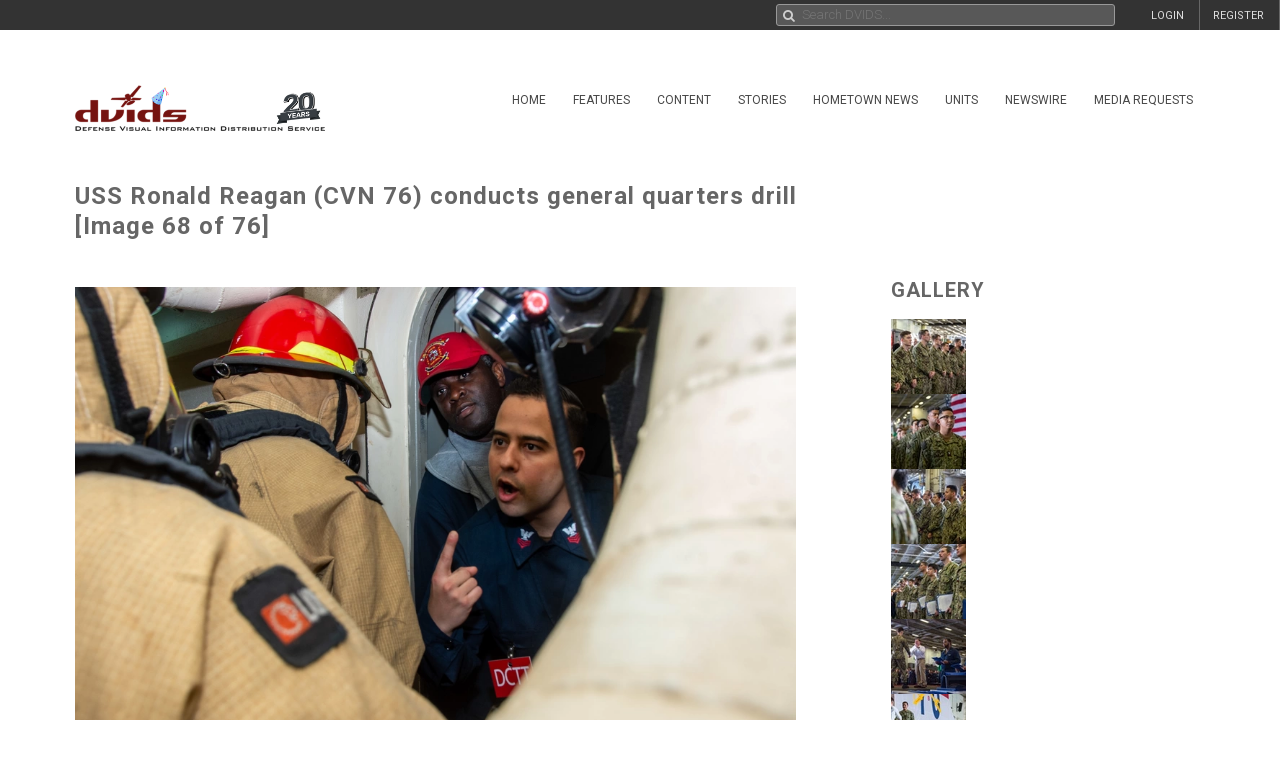

--- FILE ---
content_type: text/html; charset=UTF-8
request_url: https://www.dvidshub.net/image/7536666/uss-ronald-reagan-cvn-76-conducts-general-quarters-drill
body_size: 14949
content:
<!DOCTYPE html PUBLIC "-//W3C//DTD XHTML+RDFa 1.0//EN" "http://www.w3.org/MarkUp/DTD/xhtml-rdfa-1.dtd"><html xmlns="http://www.w3.org/1999/xhtml" xmlns:og="http://opengraphprotocol.org/schema/" xmlns:fb="http://www.facebook.com/2008/fbml" xml:lang="en">
    <head>
        <meta http-equiv="X-UA-Compatible" content="IE=edge" />
        <meta name="apple-itunes-app" content="app-id=1032035346">

        <title>DVIDS - Images - USS Ronald Reagan (CVN 76) conducts general quarters drill [Image 68 of 76]</title>        <meta http-equiv="Content-Type" content="text/html; charset=utf-8" />        <meta property="og:type" content="article" /><meta property="og:site_name" content="DVIDS" /><meta property="fb:app_id" content="153015051394159" /><meta property="og:title" content="USS Ronald Reagan (CVN 76) conducts general quarters drill" /><meta property="og:url" content="https://www.dvidshub.net/image/7536666/uss-ronald-reagan-cvn-76-conducts-general-quarters-drill" /><meta property="og:image" content="https://d1ldvf68ux039x.cloudfront.net/thumbs/photos/2212/7536666/1000w_q95.jpg" /><meta property="og:description" content="221202-N-RQ159-1063 PHILIPPINE SEA (Dec. 2, 2022) Aviation Ordnanceman 1st Class Sean Balboa, front, from Miami, and Aviation Maintenance Administrationman 1st Class Kelly Jeangilles, from Fort Lauderdale, Florida, instruct Sailors on firefighting techniques during a general quarters drill aboard the U.S. Navy’s only forward-deployed aircraft carrier, USS Ronald Reagan (CVN 76), in the Philippine Sea, Dec 2. Ronald Reagan, the flagship of Carrier Strike Group 5, provides a combat-ready force that protects and defends the United States, and supports Alliances, partnerships and collective maritime interests in the Indo-Pacific region. (U.S. Navy photo by Mass Communication Specialist Seaman Heather McGee)" />        <meta name="twitter:site" content="@dvidshub" /><meta name="twitter:card" content="photo" /><meta name="twitter:title" content="USS Ronald Reagan (CVN 76) conducts general quarters drill" /><meta name="twitter:url" content="https://www.dvidshub.net/image/7536666/uss-ronald-reagan-cvn-76-conducts-general-quarters-drill" /><meta name="twitter:image" content="https://d1ldvf68ux039x.cloudfront.net/thumbs/photos/2212/7536666/2000w_q95.jpg" />
        <meta name="viewport" content="width=device-width, user-scalable=no, initial-scale=1.0, minimum-scale=1.0">

        <link rel='preconnect' href='https://siteassets.dvidshub.net' />
        <link rel='preconnect' href='https://fonts.googleapis.com' crossorigin />
        
        <link rel="search" type="application/opensearchdescription+xml" title="DVIDSHub.net" href="//static.dvidshub.net/opensearch.xml" />
        <link rel="shortcut icon" href="/favicon.ico" />
        <link rel="apple-touch-icon" href="//static.dvidshub.net/images/apple-touch-icon.png" />

                                                                                                                                                                                        <link href="https://fonts.googleapis.com/css?family=Roboto:400,400italic,500,500italic,700,700italic,300,300italic" media="screen" rel="stylesheet" type="text/css" />
<link href="https://siteassets.dvidshub.net/css/yui.pure.min.css" media="screen, print" rel="stylesheet" type="text/css" />
<link href="https://siteassets.dvidshub.net/css/uikit.min.css" media="screen, print" rel="stylesheet" type="text/css" />
<link href="https://siteassets.dvidshub.net/css/components/autocomplete.min.css" media="screen, print" rel="stylesheet" type="text/css" />
<link href="https://siteassets.dvidshub.net/css/components/datepicker.min.css" media="screen, print" rel="stylesheet" type="text/css" />
<link href="https://siteassets.dvidshub.net/css/components/tooltip.min.css" media="screen, print" rel="stylesheet" type="text/css" />
<link href="https://siteassets.dvidshub.net/css/components/notify.almost-flat.css" media="screen, print" rel="stylesheet" type="text/css" />
<link href="https://siteassets.dvidshub.net/css/components/slidenav.css" media="screen, print" rel="stylesheet" type="text/css" />
<link href="https://siteassets.dvidshub.net/css/components/slideshow.min.css" media="screen, print" rel="stylesheet" type="text/css" />
<link href="https://siteassets.dvidshub.net/css/font-awesome.min.css" media="screen, print" rel="stylesheet" type="text/css" />
<link href="https://siteassets.dvidshub.net/css/site.css" media="screen, print" rel="stylesheet" type="text/css" />
<link href="https://siteassets.dvidshub.net/css/asset.css" media="screen, print" rel="stylesheet" type="text/css" />
<link href="https://siteassets.dvidshub.net/css/dvids-slick-theme.css" media="screen, print" rel="stylesheet" type="text/css" />
<link href="https://siteassets.dvidshub.net/css/slick.css" media="screen, print" rel="stylesheet" type="text/css" />
<link href="https://siteassets.dvidshub.net/css/grid-view-default.css" media="screen, print" rel="stylesheet" type="text/css" />
<link href="https://siteassets.dvidshub.net/css/grid-view-component.css" media="screen, print" rel="stylesheet" type="text/css" />
<link href="https://siteassets.dvidshub.net/css/search-results.css" media="screen, print" rel="stylesheet" type="text/css" />
<link href="/rss/news" rel="alternate" type="application/rss+xml" title="DVIDS News" />
<link href="/rss/image" rel="alternate" type="application/rss+xml" title="DVIDS Photos" />
<link href="/rss/video" rel="alternate" type="application/rss+xml" title="DVIDS Video" />
<link href="/rss/audio" rel="alternate" type="application/rss+xml" title="DVIDS Audio" />
<link href="/rss/publication" rel="alternate" type="application/rss+xml" title="DVIDS Publications" />        <style type="text/css" media="screen">
<!--
.tags .tag { word-break: break-all; }
-->
</style>
<style type="text/css" media="screen">
<!--
.tags .tag { word-break: break-all; }
-->
</style>
        
                                                                                                                                                                
                                        <script type="text/javascript" src="https://siteassets.dvidshub.net/js/dvidshub-72860cc50386b54a5c7b9ba2fa21f0caf14fd0b5.js"></script>
<script type="text/javascript" src="https://siteassets.dvidshub.net/js/jquery.validate.min.js"></script>
<script type="text/javascript">
    //<![CDATA[
    $().ready(function() {
        $.ajax({
            url: '/ajax/hitlog/images/7536666'
        });

        $.get('/ajax/mlt', {type: 'images', type_id: '7536666'}, function(data) {
            $('#mlt-placeholder').html(data);
        });
    });    //]]>
</script>
<script type="module" src="https://siteassets.dvidshub.net/js/c2pa.js"></script>
<script type="text/javascript">
    //<![CDATA[
                var show360 = function(event, data) {
                if (data.groupId == 16 || data.groupId == 17 || data.groupId == 1 || data.groupId == 14 || ((data.groupId != 9) && (data.groupId > 3 && data.groupId < 12))) {
                    // get via AJAX
                    $('div.admin-360:visible').find('#contentmanagement').load('/ajax/threesixty', "type=images&type_id=7536666", function() {
                        $(this).fadeIn();
                    });
                }
            };

            var hide360 = function() {
                // change your links
                $('div.admin-360:visible').find('#contentmanagement').fadeOut();
            };

            $().ready(function() {
                $(document).bind(dvids.auth.events.query, show360);
                $(document).bind(dvids.auth.events.loginSuccess, show360);
                $(document).bind(dvids.auth.events.logout, hide360);
            });
            //]]>
</script>
<script type="text/javascript">
    //<![CDATA[
                var show360 = function(event, data) {
                if (data.groupId == 16 || data.groupId == 17 || data.groupId == 1 || data.groupId == 14 || ((data.groupId != 9) && (data.groupId > 3 && data.groupId < 12))) {
                    // get via AJAX
                    $('div.admin-360:visible').find('#contentmanagement').load('/ajax/threesixty', "type=images&type_id=7536666", function() {
                        $(this).fadeIn();
                    });
                }
            };

            var hide360 = function() {
                // change your links
                $('div.admin-360:visible').find('#contentmanagement').fadeOut();
            };

            $().ready(function() {
                $(document).bind(dvids.auth.events.query, show360);
                $(document).bind(dvids.auth.events.loginSuccess, show360);
                $(document).bind(dvids.auth.events.logout, hide360);
            });
            //]]>
</script>
<script type="text/javascript">
    //<![CDATA[
    
        var showOptions = function(event, data) {
            if (data.groupId == undefined) {
                $('.optionsLoggedOut').show();
            }
            else if (data.groupId == 0) {
                $('.optionsLoggedOut').hide();

                $('.optionsUnvalidated').show();
            } else if (data.groupId > 0) {
                $('.optionsLoggedOut').hide();

                $('.optionsLoggedIn').show();

                if (data.groupId == 14) {
                    $('.optionsUnitPersonnel').show();
                }

                if (data.groupId == 16 || data.groupId == 1 || data.groupId == 17 || (data.groupId != 9 && (data.groupId > 3 && data.groupId < 12))) {
                    $('.optionsSpecialist').show();
                }

                if (data.groupId == 1 || data.groupId == 4 || data.groupId == 5 || data.groupId == 6 || data.groupId == 16 || data.groupId == 10) {
                    $('.optionsEditor').show();
                }
            }
        };

        var hideOptions = function() {
            $('.optionsLoggedIn, .optionsUnitPersonnel, .optionsSpecialist, .optionsEditor').hide();
            $('.optionsLoggedOut').show();
        };

        $().ready(function() {

        // Hide all options initially to prevent cached state from showing
        $('.options_list_container li').hide();
        $('.options_list_container li.optionsAlways').show();

        $(document).bind(dvids.auth.events.query, showOptions);
        $(document).bind(dvids.auth.events.loginSuccess, showOptions);
        $(document).bind(dvids.auth.events.logout, hideOptions);

        $('.optionsLoggedOut a:first').click(function(event) {
            dvids.auth.requestLogin();
            event.preventDefault();
        });

        $('.closedcaptionIncomplete').click(function(event) {
            if(!confirm("This closed caption has not been reviewed and may not accurately reflect video contents.")){
                event.preventDefault();
            }
        });

        $('.playlistAdd').click(function(event) {
            event.preventDefault();
            var box = $(this);
            var type = $(this).data('type');
            var type_id = $(this).data('type-id');

            $.ajax({
                url: $(this).attr('href'),
                method:"POST",
                cache:false
            }).then(function() {
                return $.ajax({
                    url: '/playlist/checkifadded',
                    method: "POST",
                    data: {
                        type: type,
                        type_id: type_id
                    },
                    cache: false
                }) //second ajax call
            }).done(function(resp) {
                if(resp.success) {
                    box.fadeOut('fast', function(){
                    var type = $(this).hasClass('galleryAdd') ? 'Gallery' : 'Item';
                    box.html(type + ' Added to Playlist');
                    box.fadeIn('fast');
                    });
                } else {
                    alert('Error: Asset not added to playlist. Try again');
                }
            });
        });

        
            $('.downloadimageGallery').click(function(event){
        event.preventDefault();
        $.ajax({type: 'get', url: $(this).attr('href'), dataType: 'html', context: this,
        success: function (data) {
        var downloadimageModal = $.UIkit.modal.dialog(data);
        downloadimageModal.show();
        }
        });

        });

        $( "body" ).attr("data-setid", 1365912 );
    
            
        });

        function toggleModal() {
            $(".uk-modal.uk-hidden").show();
        }


            //]]>
</script>
<script type="text/javascript">
    //<![CDATA[
            var V2CMS_Url = 'https://v2cms.dvidshub.net';
            //]]>
</script>
<script type="text/javascript" src="https://siteassets.dvidshub.net/js/placeholders.min.js"></script>                    <script src="https://www.googletagmanager.com/gtag/js?id=G-YT82FJTERG" type="text/javascript" async></script>
            <script type="text/javascript">
    //<![CDATA[
              window.dataLayer = window.dataLayer || [];
          function gtag(){dataLayer.push(arguments);}
          gtag('js', new Date());
        
          gtag('config', 'G-YT82FJTERG');
          
          var sendAccountType = function(event, data) {
            gtag('set', 'user_properties', {
              member_type: data.accountType,
            });
          }

          if (window.jQuery) {
            $(document).bind(dvids.auth.events.query, sendAccountType);
          }    //]]>
</script>
        <script type='text/javascript' src='https://platform-api.sharethis.com/js/sharethis.js#property=64346d6e2e43270019720e9a&product=inline-share-buttons' async='async'></script>
    </head>

    
    <body>
        <div id="fb-root"></div>
        
        <nav class="uk-navbar" id="dvids_top_bar">
            <ul class="top_bar_ul" style="float: left">
                <span id="login_links_direct" style="display: none;">
                    <li class="uk-navbar-content uk-hidden-small" id="dvids_top_bar_left_1">
                        <a href="https://cms.dvidshub.net/direct">DVIDS DIRECT</a>
                    </li>
                </span>
                <span id="login_links_cms" style="display: none;">
                    <li class="uk-navbar-content uk-hidden-small" id="dvids_top_bar_left_2">
                        <a href="https://cms.dvidshub.net">ADMIN</a>
                    </li>
                </span>
                <span id="login_links_support" style="display: none;">
                    <li class="uk-navbar-content uk-hidden-small" id="dvids_top_bar_left_3">
                        <a href="https://cms.dvidshub.net/satellitetruck/add/simple/1">REQUEST SUPPORT</a>
                    </li>
                </span>
                <span id="login_welcome" style="display: none">
                    <li class="uk-navbar-content uk-hidden-small">
                        <span id="welcome_person">WELCOME <span id="logged_in_user"></span></span>
                    </li>
                </span>
            </ul>

            <ul class="top_bar_ul" style="float: right">
                <span id="login_links" style="">
                    <li class="uk-navbar-content uk-navbar-flip uk-hidden-medium uk-hidden-small" id="dvids_top_bar_right_2">
                        <a href="/member/registration">REGISTER</a>
                    </li>
                    
                                            <li class="uk-navbar-content uk-navbar-flip uk-hidden-medium uk-hidden-small" id="dvids_top_bar_right_1">
                            <a href="/login" id="">LOGIN</a>
                        </li>
                    
                </span>
                <span id="logout_link" style="display: none;">
                    <li class="uk-navbar-content uk-navbar-flip uk-hidden-medium uk-hidden-small" id="dvids_top_bar_right_4">
                        <a href="#" class="logout">LOGOUT</a>
                    </li>
                </span>
                <span id="login_favs" style="display: none;">
                    <li class="uk-navbar-content uk-navbar-flip my_downloads uk-hidden-medium uk-hidden-small " id="dvids_top_bar_right_3">
                        <a href="/mediagallery/index" id="my_downloads_link">MY ALBUMS</a>
                    </li>
                    <li class="uk-navbar-content uk-navbar-flip uk-hidden-medium uk-hidden-small " id="dvids_top_bar_right_2">
                        <a href="/member/options">OPTIONS</a>
                    </li>

                    <li class="uk-navbar-content uk-navbar-flip notifications-link " id="dvids_top_bar_right_0">
                        <ul id="notifications" class="uk-subnav notifications" style="display: inline-block;">
                            <li>
                                <a href="#" class="anchorLink"><i class="fa fa-comment"></i></a>
                                <div class="uk-dropdown dvids-alerts-dropdown uk-dropdown-flip">
                                    <ul class="uk-nav uk-nav-dropdown notifications_dropdown">
                                        <li class="uk-nav-header notifications_header" style="color: #a31111;">Notifications</li>
                                        <li class="see_all_notifications"><a class="uk-button" href="/notifications">See All Notifications</a></li>
                                    </ul>
                                </div>
                            </li>
                        </ul>
                    </li>
                </span>
            </ul>

                        <div class="uk-navbar-content" id="dvids_top_bar_search_wrapper">
                <form id="dvids_top_bar_search_form" class="uk-search uk-autocomplete uk-margin-remove uk-display-inline-block" action="/search" method="get" data-uk-autocomplete>
                        <input class="uk-search-field dvids_top_bar_search" type="search" name="q" placeholder="Search DVIDS..." style="font-family: Roboto, FontAwesome" value="">
                        <input name="view" type="hidden" value="grid">
                </form><!-- data-uk-search -->
            </div>
            
        </nav>

                    <div id="login_container">
                <form id="loginform" action="#" class="uk-form">
                    <fieldset>
                        <div id="login_fields">
                            <input id="login_email" type="text" class="email uk-width-1-1" placeholder="Your e-mail address" />
                            <p>(e.g. yourname@email.com)</p>
                            <input id="login_password" type="password" class="password uk-width-1-1" />
                            <p class="left">
                                <input id="login_remember_me" type="checkbox"/> <label for="login_remember_me">Remember me</label>
                            </p>
                            <p class="right">
                                <a href="/forgotpassword">Forgot Password?</a>
                            </p>
                        </div>
                        <ul id="login_errors" class="uk-width-1-1"></ul>
                        <input type="submit" id="loginbtn" value="LOGIN NOW" class="uk-button uk-width-1-1" />
                    </fieldset>
                </form>
            </div>
        
        <div class="uk-container uk-container-center uk-margin-top uk-margin-large-bottom" >
            <div class="uk-grid" id="dvids_logo_bar_container">
                <div class="uk-width-small-1-1 uk-width-medium-1-1 uk-width-large-3-10">
                        <a href="/" border="0"><img class="uk-float-left uk-hidden-small" id="dvids_logo" src="/images/dvids_logo_20_main.png" alt="Defense Visual Information Distribution Service Logo"></a>
                        <a href="/" border="0"><img class="uk-float-left uk-hidden-medium uk-hidden-large" src="/images/dvids_mobile_menu_logo_main.png" style="max-width: 100px" alt="Defense Visual Information Distribution Service Logo"></a>
                        <a href="#offcanvas-nav" id="dvids_mobile_nav_icon" class="uk-navbar-toggle uk-hidden-large" data-uk-offcanvas></a>
                </div>
                <div class="uk-hidden-small uk-hidden-medium uk-width-large-7-10">
    <div class="pure-menu pure-menu-horizontal">
        <ul class="pure-menu-list uk-float-right uk-hidden-medium uk-hidden-small" id="dvids_main_nav">
                            <li class="pure-menu-item pure-menu-allow-hover ">
                    <a href="/" id="menuLinkhome" class="pure-menu-link">Home</a>
                    <ul class="pure-menu-children">
                                                    <li class="pure-menu-item"><a href="/feature/SECDEFHegseth" class="pure-menu-link">SECRETARY OF WAR PETE HEGSETH</a></li>
                                                    <li class="pure-menu-item"><a href="/cocom" class="pure-menu-link">Combatant Commands</a></li>
                                            </ul>
                </li>
                                            <li class="pure-menu-item pure-menu-allow-hover ">
                    <a href="/feature" id="menuLinkfeatures" class="pure-menu-link">Features</a>
                    <ul class="pure-menu-children">
                                            </ul>
                </li>
                                            <li class="pure-menu-item pure-menu-allow-hover active">
                    <a href="/search" id="menuLinkcontent" class="pure-menu-link">Content</a>
                    <ul class="pure-menu-children">
                                                    <li class="pure-menu-item"><a href="/search/2.0?type=image" class="pure-menu-link">Images</a></li>
                                                    <li class="pure-menu-item"><a href="/search/2.0?type=video" class="pure-menu-link">Video</a></li>
                                                    <li class="pure-menu-item"><a href="/search/2.0?type=news" class="pure-menu-link">News</a></li>
                                                    <li class="pure-menu-item"><a href="/search/2.0?type=audio" class="pure-menu-link">Audio</a></li>
                                                    <li class="pure-menu-item"><a href="/search/2.0?type=graphics" class="pure-menu-link">Graphics</a></li>
                                                    <li class="pure-menu-item"><a href="/podcast" class="pure-menu-link">Podcasts</a></li>
                                                    <li class="pure-menu-item"><a href="/publication" class="pure-menu-link">Publications</a></li>
                                                    <li class="pure-menu-item"><a href="/webcast" class="pure-menu-link">Webcasts</a></li>
                                            </ul>
                </li>
                                            <li class="pure-menu-item pure-menu-allow-hover ">
                    <a href="/portfolio" id="menuLinkstories" class="pure-menu-link">Stories</a>
                    <ul class="pure-menu-children">
                                                    <li class="pure-menu-item"><a href="/portfolio" class="pure-menu-link">Storytellers</a></li>
                                                    <li class="pure-menu-item"><a href="/awards/guidelines" class="pure-menu-link">Media Awards</a></li>
                                            </ul>
                </li>
                                            <li class="pure-menu-item pure-menu-allow-hover ">
                    <a href="/jointhometownnewsservice" id="menuLinkhometown" class="pure-menu-link">Hometown News</a>
                    <ul class="pure-menu-children">
                                                    <li class="pure-menu-item"><a href="/jointhometownnewsservice/map" class="pure-menu-link">Releases</a></li>
                                                    <li class="pure-menu-item"><a href="/map" class="pure-menu-link">Hometown Heroes</a></li>
                                                    <li class="pure-menu-item"><a href="/holiday" class="pure-menu-link">Holiday Greetings Map</a></li>
                                            </ul>
                </li>
                                            <li class="pure-menu-item pure-menu-allow-hover ">
                    <a href="/unit" id="menuLinkunits" class="pure-menu-link">Units</a>
                    <ul class="pure-menu-children">
                                            </ul>
                </li>
                                            <li class="pure-menu-item pure-menu-allow-hover ">
                    <a href="/alerts" id="menuLinknewswire" class="pure-menu-link">Newswire</a>
                    <ul class="pure-menu-children">
                                            </ul>
                </li>
                                            <li class="pure-menu-item pure-menu-allow-hover ">
                    <a href="/mediarequest" id="menuLinkmedia" class="pure-menu-link">Media Requests</a>
                    <ul class="pure-menu-children">
                                                    <li class="pure-menu-item"><a href="/mediarequest" class="pure-menu-link">Create Request</a></li>
                                                    <li class="pure-menu-item"><a href="/mediarequest/presskit" class="pure-menu-link">Media Press Kit</a></li>
                                            </ul>
                </li>
                                                </ul>
    </div>
</div>            </div>
        </div><!--/uk-container-->
        
        <!-- Off Canvase Mobile Nav / keep at the bottom of body -->
<div id="offcanvas-nav" class="uk-offcanvas">
    <div class="uk-offcanvas-bar uk-offcanvas-bar-flip">
        <ul class="uk-nav uk-nav-offcanvas uk-nav-parent-icon" data-uk-nav>
            <li class="dvids_modile_menu_header" style="text-align: center;">
                <img src="/images/dvids_mobile_menu_logo.png" style="max-width: 100px" alt="DVIDS Mobile Logo">
            </li>
            
            <li class="login_links_mobile" style="display: none"><a href="/member/registration">REGISTER</a></li>
            <li class="login_links_mobile" style="display: none"><a href="/auth/login" id="login">LOGIN</a></li>

            <li class="login_current_mobile" style="display: none"><a href="https://cms.dvidshub.net/direct">DVIDS DIRECT</a></li>
            <li class="login_current_mobile" style="display: none"><a href="https://cms.dvidshub.net">ADMIN</a></li>
            <li class="login_current_mobile" style="display: none"><a href="/member/options">OPTIONS</a></li>
            <li class="login_current_mobile" style="display: none"><a href="/mediagallery/index" id="my_downloads_link">MY ALBUMS</a></li>
            <li class="login_current_mobile" style="display: none"><a href="#" class="logout">LOGOUT</a></li>

                            <li class="uk-nav-header"><a href="/">Home</a></li>
                                    <li><a href="/feature/SECDEFHegseth">SECRETARY OF WAR PETE HEGSETH</a></li>
                                    <li><a href="/cocom">Combatant Commands</a></li>
                                             <li class="uk-nav-header"><a href="/feature">Features</a></li>
                                             <li class="uk-nav-header"><a href="/search">Content</a></li>
                                    <li><a href="/search/2.0?type=image">Images</a></li>
                                    <li><a href="/search/2.0?type=video">Video</a></li>
                                    <li><a href="/search/2.0?type=news">News</a></li>
                                    <li><a href="/search/2.0?type=audio">Audio</a></li>
                                    <li><a href="/search/2.0?type=graphics">Graphics</a></li>
                                    <li><a href="/podcast">Podcasts</a></li>
                                    <li><a href="/publication">Publications</a></li>
                                    <li><a href="/webcast">Webcasts</a></li>
                                             <li class="uk-nav-header"><a href="/portfolio">Stories</a></li>
                                    <li><a href="/portfolio">Storytellers</a></li>
                                    <li><a href="/awards/guidelines">Media Awards</a></li>
                                             <li class="uk-nav-header"><a href="/jointhometownnewsservice">Hometown News</a></li>
                                    <li><a href="/jointhometownnewsservice/map">Releases</a></li>
                                    <li><a href="/map">Hometown Heroes</a></li>
                                    <li><a href="/holiday">Holiday Greetings Map</a></li>
                                             <li class="uk-nav-header"><a href="/unit">Units</a></li>
                                             <li class="uk-nav-header"><a href="/alerts">Newswire</a></li>
                                             <li class="uk-nav-header"><a href="/mediarequest">Media Requests</a></li>
                                    <li><a href="/mediarequest">Create Request</a></li>
                                    <li><a href="/mediarequest/presskit">Media Press Kit</a></li>
                                             <li class="uk-nav-header"><a href="/about">About DVIDS</a></li>
                                    <li><a href="/about/contactus">Contact Us</a></li>
                                    <li><a href="/about/privacy">Privacy &amp; Security</a></li>
                                    <li><a href="/about/faq">FAQs</a></li>
                                    <li><a href="/about/copyright">Copyright Information</a></li>
                                    <li><a href="/about/accessibility">Accessibility Information</a></li>
                                    <li><a href="/about/contactweb">Customer Service</a></li>
                                     </ul>
    </div>
</div>
<!-- / Off Canvase Mobile Nav -->

<script>
    $( document ).ready(function() {

    /* Main Menu .selected class toggle
    --------------------------------------------------------------------- */

    // remove all .selected classes when clicked anywhere
    hide = true;
    $('body').on("click", function () {
        if (hide) $('#dvids_main_nav button').removeClass('selected');
        hide = true;
    });

    // add and remove .selected
    $('body').on('click', '#dvids_main_nav button', function () {

        var self = $(this);

        if (self.hasClass('selected')) {
            $('#dvids_main_nav button').removeClass('selected');
            return false;
        }

        $('#dvids_main_nav button').removeClass('selected');

        self.toggleClass('selected');
        hide = false;
    });

});
</script>        
        <div id="body_content">
            <noscript>
<div id="noscript-warning" style="
     background-color: #AE0000;
     color: #FFFFFF;
     font-family: sans-serif;
     font-size: 120%;
     font-weight: bold;
     left: 0;
     padding: 5px 0;
     position: fixed;
     text-align: center;
     top: 0;
     width: 100%;
     z-index: 101;
     ">DVIDS Hub works best with JavaScript enabled</div>
</noscript>
            
<style>  
@media only screen and (min-width: 768px) and (max-width: 890px){
    .subscribe-button{
        width:28px;
    }
    .subscribe-text{
        display:none;
    }

}

#imageContainer {
    position: relative;
    display: inline-block;
}

#contentCredentialsLogo {
    position: absolute;
    top: 10px;
    right: 12px;
    cursor: pointer;
}

#contentCredentialsLevel2 {
    position: absolute;
    top: 10px;
    right: 50px;
    display: inline-block;
    background-color: white;
    border: #00000055 1px solid;
    border-radius: 5px;
    padding: 5px;
    font-family: Arial, Helvetica, sans-serif;
    width: 20rem;
    text-align: left;
}

#contentCredentialsLevel2 #header {
    font-size: 1.25rem;
    font-weight: bold;
}

#contentCredentialsLevel2 #signatureInfo {
    font-size: .85rem;
    color: #1a1a1a99;
}

#contentCredentialsLevel2 #metadata {
    font-size: 1rem;
}

#contentCredentialsLevel2 #metadata .name {
    font-weight: bold;
}

.hide {
    display: none !important;
}
</style>

<!-- Main Body Content -->
<div class="uk-container uk-container-center dvids_main_content uk-clearfix asset_detail">

    <div class="uk-grid">
        <div class="uk-width-10-10 uk-width-small-10-10 uk-width-medium-7-10 uk-width-large-7-10">
            <h1 class="asset-title">USS Ronald Reagan (CVN 76) conducts general quarters drill [Image 68 of 76]</h1>
        </div>
        <div class="uk-width-10-10 uk-width-small-10-10 uk-width-medium-3-10 uk-width-large-3-10" style="text-align: right; padding-right: 7px;"><!-- uk-hidden-small -->
    <!-- Go to www.platform.sharethis.com/inline-share-buttons to customize your tools -->
    <div class="sharethis-inline-share-buttons" style="min-height: 40px;"></div>
</div>    </div>


    <div class="uk-grid">
        <div class="uk-width-10-10 uk-width-small-10-10 uk-width-medium-7-10 uk-width-large-7-10 asset_image_container asset_container">
            
            <div class="large_image_display">
                <span id="imageContainer">
                    <svg id="contentCredentialsLogo" class="hide" xmlns="http://www.w3.org/2000/svg" width="28" height="28" fill="none" viewBox="0 0 28 28" preserveAspectRatio="xMidYMid meet" part="svg"><g clip-path="url(#ddf6596edc7cd4d2b8ede51ef34b1d19-__clip0_1536_4435)"><path fill="white" d="M1.45605 14C1.45605 7.06999 7.07006 1.45599 14.0001 1.45599C20.9301 1.45599 26.5441 7.06999 26.5441 14V26.544H14.0001C7.07006 26.544 1.45605 20.93 1.45605 14Z"></path><path fill="#141414" fill-rule="evenodd" d="M25.578 14V25.578H14C7.602 25.578 2.422 20.398 2.422 14C2.422 7.602 7.602 2.422 14 2.422C20.398 2.422 25.578 7.602 25.578 14ZM0 14C0 6.272 6.272 0 14 0C21.728 0 28 6.272 28 14V28H14C6.272 28 0 21.728 0 14ZM5.572 14.56C5.572 17.444 7.518 19.88 10.612 19.88C13.16 19.88 14.882 18.2 15.302 16.002H12.782C12.46 17.01 11.648 17.626 10.612 17.626C9.044 17.626 8.022 16.394 8.022 14.56C8.022 12.726 9.044 11.494 10.612 11.494C11.62 11.494 12.418 12.068 12.754 13.02H15.288C14.84 10.878 13.132 9.24 10.612 9.24C7.504 9.24 5.572 11.676 5.572 14.56ZM18.676 9.52H16.296V19.614H18.774V14.35C18.774 13.356 19.054 12.712 19.53 12.306C19.95 11.928 20.496 11.732 21.392 11.732H22.022V9.394H21.406C20.104 9.394 19.236 9.87 18.676 10.598V9.506V9.52Z" clip-rule="evenodd"></path></g><defs><clipPath id="ddf6596edc7cd4d2b8ede51ef34b1d19-__clip0_1536_4435"><rect width="28" height="28" fill="white"></rect></clipPath></defs></svg>
                    <span id="contentCredentialsLevel2" class="hide">
                        <div id="header">Content Credentials</div>
                        <div id="signatureInfo">Issued by: <span id="issuer"></span> on <span id="issueDate"></span></div>
                        <hr />
                        <div id="metadata">
                            <div><span class="name">VIRIN:</span> <span id="virin"></span></div>
                            <div><span class="name">Date Created:</span> <span id="dateCreated"></span></div>
                            <div><span class="name">City:</span> <span id="city"></span></div>
                            <div><span class="name">State:</span> <span id="state"></span></div>
                            <div><span class="name">Country:</span> <span id="country"></span></div>
                            <div><span id="instructions"></span></div>
                        </div>
                    </span>
            <img alt="USS Ronald Reagan (CVN 76) conducts general quarters drill" class="big_image" data-c2pa-signed-image-url="https://d2cto119c3bgok.cloudfront.net/thumbs/photos/2212/7536666/1000w_q95.jpg" height="" id="c2paImage" src="https://d1ldvf68ux039x.cloudfront.net/thumbs/photos/2212/7536666/1000w_q95.jpg" title="USS Ronald Reagan (CVN 76) conducts general quarters drill" width="1000" />                </span>
            </div>

            <div class="uk-grid asset_information">
                <div class="uk-width-10-10 uk-width-small-10-10 uk-width-medium-7-10 uk-width-large-7-10">
                    <h3>PHILIPPINE SEA</h3>
                    <h3>07.03.2014</h3>
                    <h3>Photo by <a href="/portfolio/1748622/heather-mcgee">Seaman Heather McGee</a><a href="/rss/personnel/1748622" style="margin-left: 6px;" data-uk-tooltip title="RSS feed for Seaman Heather McGee"><i class="fa fa-rss fa-fw"></i>&nbsp;</a></h3>
                    <h3 class="the_unit"><a href="/unit/CVN76">USS RONALD REAGAN (CVN 76)</a> <a href="/search/unit/CVN76" data-uk-tooltip title="Search for USS RONALD REAGAN (CVN 76) media"><i class="fa fa-search fa-fw"></i></a> <a href="/rss/unit/503" data-uk-tooltip title="RSS feed for USS RONALD REAGAN (CVN 76)"><i class="fa fa-rss fa-fw"></i></a>&nbsp;<a href="/unit/CVN76" data-uk-tooltip title="Unit with the Most Placements for Images<br/> October 2022"><i class="fa fa-trophy"></i>&nbsp;</a></h3>
                </div>
                <div class="uk-width-10-10 uk-width-small-10-10 uk-width-medium-3-10 uk-width-large-3-10">
                    <div class="uk-align-left uk-align-small-right uk-align-medium-right uk-align-large-right" style="margin:0px;">
                                
        <div class="subscribe-wrapper">
            <a id="503" alert_type="unit" class="subscribe-button  newswire-subscribe " href="/alerts/unit/503" style="text-decoration: none;border: none;" data-uk-tooltip="{pos:'bottom'}" title="Subscribe to USS RONALD REAGAN (CVN 76)">
                <span class="bell" style="display: inline-block"><img alt="" class="subscribe-button-icon" src="https://cdn.dvidshub.net/images/subscribe-button-icon.png" /></span>
                <span class="checkmark" style="display: none">&#10004;</span>
                <span class="x" style="display: none">&#10007;</span>
                                    <span class="subscribe-text">Subscribe</span>
                            </a><div class="subscribed-count">64</div>
        </div>

        <script>
        if (quickSubscribeIncluded == undefined) {
        var quickSubscribeIncluded = true; // only include this code ONCE per page
        $(document).ready(function() {

            function toggleSubscribed(data) {
                if (data.loggedIn === true) {
                    $.getJSON('/alerts/checksubscribe', {'searchTerm': '503', 'searchType': 'unit'}, function(data, textStatus, xhr) {
                        if (data.count === 0) {
                            $('.subscribe-text').text('Subscribe');
                        } else {
                            $('.subscribe-text').text('Subscribed');
                        }
                    });
                } else {
                    $('.subscribe-text').text('Subscribe');
                }
            }

            $(document).bind(dvids.auth.events.query, function(event, data) {
                toggleSubscribed(data);
            });

            $(document).bind(dvids.auth.events.loginSuccess, function(event, data) {
                toggleSubscribed(data);
            });

            $(document).bind(dvids.auth.events.logout, function(event, data) {
                $('.subscribe-text').text('Subscribe');
            });

            $("a.newswire-subscribe").click(function(event) {
                event.preventDefault();
                var element = $(this);
                var searchTerm = element.attr("id");
                var searchType = element.attr("alert_type");
                var href = element.attr("href");
                var subscribed = parseInt(element.siblings('div.subscribed-count').html());
                $.ajax({
                    type: "POST",
                    url: "/alerts/quicksubscribe",
                    context: this,
                    data: {
                        searchTerm: searchTerm,
                        searchType: searchType,
                    },
                    success: function(data) {
                        if (data == "please login") {
                            window.location.href = href;
                        } else if (data.result == "error") {
                            UIkit.notify(data.message, {status:'danger', timeout : 0});
                        } else if (data.result == "success" && data.message == "unsubscribed") {
                            element.removeClass("subscribed").removeClass("unsubscribe");
                            element.find("span.subscribe-text").html("Subscribe");
                            element.siblings('div.subscribed-count').html(subscribed - 1);
                            element.find("span.bell").show(); element.find("span.checkmark, span.x").hide();
                        } else if (data.result == "success" && data.message == "subscribed") {
                            element.addClass("subscribed");
                            element.find("span.subscribe-text").html("Subscribed");
                            element.siblings('div.subscribed-count').html(subscribed + 1);
                            element.find("span.bell").hide(); element.find("span.checkmark").show();
                        }
                    }
                });
            });
            
            $(document).on("mouseenter", "a.newswire-subscribe.subscribed", function(event) {
                $(this).addClass("unsubscribe");
                $(this).find("span.subscribe-text").html("Unsubscribe");
                $(this).find("span.x").show(); $(this).find("span.checkmark").hide();
            });
            $(document).on("mouseleave", "a.newswire-subscribe.subscribed", function(event) {
                $(this).removeClass("unsubscribe");
                $(this).find("span.subscribe-text").html("Subscribed");
                $(this).find("span.x").hide(); $(this).find("span.checkmark").show();
            });
            
        });
        }
        </script>
        
                                <div class="uk-hidden-small sharethis-inline-share-buttons" style="float: right; clear: both;"></div>
                    </div>
                </div>
            </div>

            <p>
                221202-N-RQ159-1063 PHILIPPINE SEA (Dec. 2, 2022) Aviation Ordnanceman 1st Class Sean Balboa, front, from Miami, and Aviation Maintenance Administrationman 1st Class Kelly Jeangilles, from Fort Lauderdale, Florida, instruct Sailors on firefighting techniques during a general quarters drill aboard the U.S. Navy’s only forward-deployed aircraft carrier, USS Ronald Reagan (CVN 76), in the Philippine Sea, Dec 2. Ronald Reagan, the flagship of Carrier Strike Group 5, provides a combat-ready force that protects and defends the United States, and supports Alliances, partnerships and collective maritime interests in the Indo-Pacific region. (U.S. Navy photo by Mass Communication Specialist Seaman Heather McGee)            </p>

            <div class="uk-grid">
                
                <div class="uk-width-10-10 uk-width-small-10-10 uk-width-medium-4-10 uk-width-large-4-10 image_details asset_details">
                    <h2 class="image_info_header asset_info_header">IMAGE INFO</h2>
                    <div class="image_info_container asset_info_container">

                        <table class="uk-table image_info_table asset_info_table">
                            <tbody>
                                <tr>
                                    <td>Date Taken:</td>
                                    <td>07.03.2014</td>
                                </tr>
                                <tr>
                                    <td>Date Posted:</td>
                                    <td>12.02.2022 09:14</td>
                                </tr>
                                <tr>
                                    <td>Photo ID:</td>
                                    <td>7536666</td>
                                </tr>
                                                                    <tr>
                                        <td>VIRIN:</td>
                                        <td>221202-N-RQ159-1063</td>
                                    </tr>
                                                                <tr>
                                    <td>Resolution:</td>
                                    <td>3200x2128</td>
                                </tr>
                                <tr>
                                    <td>Size:</td>
                                    <td>783.18 KB</td>
                                </tr>
                                <tr>
                                    <td>Location:</td>
                                    <td>PHILIPPINE SEA</td>
                                </tr>
                                                                    <tr>
                                        <td>Hometown:</td>
                                        <td>FORT LAUDERDALE, FLORIDA, US</td>
                                    </tr>
                                                                    <tr>
                                        <td>Hometown:</td>
                                        <td>MIAMI, FLORIDA, US</td>
                                    </tr>
                                                            </tbody>
                        </table>

                        <hr>
                        
                                <table class="uk-table image_info_table asset_info_table">
            <tbody>
                    <tr>
                <td>Web Views:</td>
                <td>31</td>
            </tr>
                <tr>
                                <td>Downloads:</td>
                                <td>5</td>
            </tr>
                                
            </tbody>
        </table>
                                
                        <hr>

                        <h4 class="public-domain">
                            PUBLIC DOMAIN &nbsp;
                            <img src="/images/public_domain_logo.png">
                        </h4>

                        <p class="copyright_info">This work, <span style="font-style: italic;" property="dct:title">USS Ronald Reagan (CVN 76) conducts general quarters drill [Image 76 of 76]</span>, by <a href="/portfolio/1748622/heather-mcgee" rel="dct:creator"><span property="dct:title">PO2 Heather McGee</span></a>, identified by <a href="https://www.dvidshub.net" rel="dct:publisher"><span property="dct:title">DVIDS</span></a>, must comply with the restrictions shown on <a href="https://www.dvidshub.net/about/copyright">https://www.dvidshub.net/about/copyright</a>.</p>                        
                    </div><!-- /image_info_container -->

                </div>
            </div>

            <div class="uk-hidden-small admin-360">
                <div id="contentmanagement" data-uk-observe style="display: none;"></div>            </div>

        </div>

        <div class="uk-width-10-10 uk-width-small-10-10 uk-width-medium-3-10 uk-width-large-3-10 side_bar_container">
                            <h2>GALLERY</h2>
                <div class="uk-width-1-1 uk-grid-width-1-4 uk-grid-width-small-1-6 uk-grid-width-medium-1-4 uk-grid-width-large-1-4 tm-grid-colors tm-grid-heights" data-uk-grid="{gutter: 8}">
                                            <div><div class="uk-panel"><a href="/image/7536006/uss-ronald-reagan-cvn-76-hosts-frocking-ceremony" border="0"><img alt="USS Ronald Reagan (CVN 76) hosts a frocking ceremony" class="gallery-image " height="75" src="https://d1ldvf68ux039x.cloudfront.net/thumbs/photos/2212/7536006/75x75_q95.jpg" title="USS Ronald Reagan (CVN 76) hosts a frocking ceremony" width="75" /></a></div></div>
                                            <div><div class="uk-panel"><a href="/image/7535870/uss-ronald-reagan-cvn-76-hosts-frocking-ceremony" border="0"><img alt="USS Ronald Reagan (CVN 76) hosts a frocking ceremony" class="gallery-image " height="75" src="https://d1ldvf68ux039x.cloudfront.net/thumbs/photos/2212/7535870/75x75_q95.jpg" title="USS Ronald Reagan (CVN 76) hosts a frocking ceremony" width="75" /></a></div></div>
                                            <div><div class="uk-panel"><a href="/image/7535868/uss-ronald-reagan-cvn-76-hosts-frocking-ceremony" border="0"><img alt="USS Ronald Reagan (CVN 76) hosts a frocking ceremony" class="gallery-image " height="75" src="https://d1ldvf68ux039x.cloudfront.net/thumbs/photos/2212/7535868/75x75_q95.jpg" title="USS Ronald Reagan (CVN 76) hosts a frocking ceremony" width="75" /></a></div></div>
                                            <div><div class="uk-panel"><a href="/image/7535869/uss-ronald-reagan-cvn-76-hosts-frocking-ceremony" border="0"><img alt="USS Ronald Reagan (CVN 76) hosts a frocking ceremony" class="gallery-image " height="75" src="https://d1ldvf68ux039x.cloudfront.net/thumbs/photos/2212/7535869/75x75_q95.jpg" title="USS Ronald Reagan (CVN 76) hosts a frocking ceremony" width="75" /></a></div></div>
                                            <div><div class="uk-panel"><a href="/image/7535871/uss-ronald-reagan-cvn-76-hosts-frocking-ceremony" border="0"><img alt="USS Ronald Reagan (CVN 76) hosts a frocking ceremony" class="gallery-image " height="75" src="https://d1ldvf68ux039x.cloudfront.net/thumbs/photos/2212/7535871/75x75_q95.jpg" title="USS Ronald Reagan (CVN 76) hosts a frocking ceremony" width="75" /></a></div></div>
                                            <div><div class="uk-panel"><a href="/image/7535937/uss-ronald-reagan-cvn-76-hosts-frocking-ceremony" border="0"><img alt="USS Ronald Reagan (CVN 76) hosts a frocking ceremony" class="gallery-image " height="75" src="https://d1ldvf68ux039x.cloudfront.net/thumbs/photos/2212/7535937/75x75_q95.jpg" title="USS Ronald Reagan (CVN 76) hosts a frocking ceremony" width="75" /></a></div></div>
                                            <div><div class="uk-panel"><a href="/image/7535872/uss-ronald-reagan-cvn-76-sailors-perform-maintenance" border="0"><img alt="USS Ronald Reagan (CVN 76) Sailors perform maintenance" class="gallery-image " height="75" src="https://d1ldvf68ux039x.cloudfront.net/thumbs/photos/2212/7535872/75x75_q95.jpg" title="USS Ronald Reagan (CVN 76) Sailors perform maintenance" width="75" /></a></div></div>
                                            <div><div class="uk-panel"><a href="/image/7535873/uss-ronald-reagan-cvn-76-sailors-perform-maintenance" border="0"><img alt="USS Ronald Reagan (CVN 76) Sailors perform maintenance" class="gallery-image " height="75" src="https://d1ldvf68ux039x.cloudfront.net/thumbs/photos/2212/7535873/75x75_q95.jpg" title="USS Ronald Reagan (CVN 76) Sailors perform maintenance" width="75" /></a></div></div>
                                            <div><div class="uk-panel"><a href="/image/7535874/uss-ronald-reagan-cvn-76-sailors-perform-maintenance" border="0"><img alt="USS Ronald Reagan (CVN 76) Sailors perform maintenance" class="gallery-image " height="75" src="https://d1ldvf68ux039x.cloudfront.net/thumbs/photos/2212/7535874/75x75_q95.jpg" title="USS Ronald Reagan (CVN 76) Sailors perform maintenance" width="75" /></a></div></div>
                                            <div><div class="uk-panel"><a href="/image/7535878/uss-ronald-reagan-cvn-76-sailors-perform-maintenance" border="0"><img alt="USS Ronald Reagan (CVN 76) Sailors perform maintenance" class="gallery-image " height="75" src="https://d1ldvf68ux039x.cloudfront.net/thumbs/photos/2212/7535878/75x75_q95.jpg" title="USS Ronald Reagan (CVN 76) Sailors perform maintenance" width="75" /></a></div></div>
                                            <div><div class="uk-panel"><a href="/image/7535875/uss-ronald-reagan-cvn-76-sailors-perform-maintenance" border="0"><img alt="USS Ronald Reagan (CVN 76) Sailors perform maintenance" class="gallery-image " height="75" src="https://d1ldvf68ux039x.cloudfront.net/thumbs/photos/2212/7535875/75x75_q95.jpg" title="USS Ronald Reagan (CVN 76) Sailors perform maintenance" width="75" /></a></div></div>
                                            <div><div class="uk-panel"><a href="/image/7535879/uss-ronald-reagan-cvn-76-conducts-flight-operations" border="0"><img alt="USS Ronald Reagan (CVN 76) conducts flight operations" class="gallery-image " height="75" src="https://d1ldvf68ux039x.cloudfront.net/thumbs/photos/2212/7535879/75x75_q95.jpg" title="USS Ronald Reagan (CVN 76) conducts flight operations" width="75" /></a></div></div>
                                            <div><div class="uk-panel"><a href="/image/7535876/uss-ronald-reagan-cvn-76-conducts-flight-operations" border="0"><img alt="USS Ronald Reagan (CVN 76) conducts flight operations" class="gallery-image " height="75" src="https://d1ldvf68ux039x.cloudfront.net/thumbs/photos/2212/7535876/75x75_q95.jpg" title="USS Ronald Reagan (CVN 76) conducts flight operations" width="75" /></a></div></div>
                                            <div><div class="uk-panel"><a href="/image/7535880/uss-ronald-reagan-cvn-76-conducts-flight-operations" border="0"><img alt="USS Ronald Reagan (CVN 76) conducts flight operations" class="gallery-image " height="75" src="https://d1ldvf68ux039x.cloudfront.net/thumbs/photos/2212/7535880/75x75_q95.jpg" title="USS Ronald Reagan (CVN 76) conducts flight operations" width="75" /></a></div></div>
                                            <div><div class="uk-panel"><a href="/image/7535877/uss-ronald-reagan-cvn-76-conducts-flight-operations" border="0"><img alt="USS Ronald Reagan (CVN 76) conducts flight operations" class="gallery-image " height="75" src="https://d1ldvf68ux039x.cloudfront.net/thumbs/photos/2212/7535877/75x75_q95.jpg" title="USS Ronald Reagan (CVN 76) conducts flight operations" width="75" /></a></div></div>
                                            <div><div class="uk-panel"><a href="/image/7535881/uss-ronald-reagan-cvn-76-conducts-flight-operations" border="0"><img alt="USS Ronald Reagan (CVN 76) conducts flight operations" class="gallery-image " height="75" src="https://d1ldvf68ux039x.cloudfront.net/thumbs/photos/2212/7535881/75x75_q95.jpg" title="USS Ronald Reagan (CVN 76) conducts flight operations" width="75" /></a></div></div>
                                            <div><div class="uk-panel"><a href="/image/7535884/uss-ronald-reagan-cvn-76-sailor-manufactures-equipment" border="0"><img alt="USS Ronald Reagan (CVN 76) Sailor manufactures equipment" class="gallery-image " height="75" src="https://d1ldvf68ux039x.cloudfront.net/thumbs/photos/2212/7535884/75x75_q95.jpg" title="USS Ronald Reagan (CVN 76) Sailor manufactures equipment" width="75" /></a></div></div>
                                            <div><div class="uk-panel"><a href="/image/7535883/uss-ronald-reagan-cvn-76-sailor-manufactures-equipment" border="0"><img alt="USS Ronald Reagan (CVN 76) Sailor manufactures equipment" class="gallery-image " height="75" src="https://d1ldvf68ux039x.cloudfront.net/thumbs/photos/2212/7535883/75x75_q95.jpg" title="USS Ronald Reagan (CVN 76) Sailor manufactures equipment" width="75" /></a></div></div>
                                            <div><div class="uk-panel"><a href="/image/7535882/uss-ronald-reagan-cvn-76-sailor-manufactures-equipment" border="0"><img alt="USS Ronald Reagan (CVN 76) Sailor manufactures equipment" class="gallery-image " height="75" src="https://d1ldvf68ux039x.cloudfront.net/thumbs/photos/2212/7535882/75x75_q95.jpg" title="USS Ronald Reagan (CVN 76) Sailor manufactures equipment" width="75" /></a></div></div>
                                            <div><div class="uk-panel"><a href="/image/7535919/uss-ronald-reagan-cvn-76-sailor-manufactures-equipment" border="0"><img alt="USS Ronald Reagan (CVN 76) Sailor manufactures equipment" class="gallery-image " height="75" src="https://d1ldvf68ux039x.cloudfront.net/thumbs/photos/2212/7535919/75x75_q95.jpg" title="USS Ronald Reagan (CVN 76) Sailor manufactures equipment" width="75" /></a></div></div>
                                            <div><div class="uk-panel"><a href="/image/7535886/uss-ronald-reagan-cvn-76-sailor-manufactures-equipment" border="0"><img alt="USS Ronald Reagan (CVN 76) Sailor manufactures equipment" class="gallery-image " height="75" src="https://d1ldvf68ux039x.cloudfront.net/thumbs/photos/2212/7535886/75x75_q95.jpg" title="USS Ronald Reagan (CVN 76) Sailor manufactures equipment" width="75" /></a></div></div>
                                            <div><div class="uk-panel"><a href="/image/7535887/uss-ronald-reagan-cvn-76-sailor-manufactures-equipment" border="0"><img alt="USS Ronald Reagan (CVN 76) Sailor manufactures equipment" class="gallery-image " height="75" src="https://d1ldvf68ux039x.cloudfront.net/thumbs/photos/2212/7535887/75x75_q95.jpg" title="USS Ronald Reagan (CVN 76) Sailor manufactures equipment" width="75" /></a></div></div>
                                            <div><div class="uk-panel"><a href="/image/7536654/uss-ronald-reagan-cvn-76-hosts-cooking-competition" border="0"><img alt="USS Ronald Reagan (CVN 76) hosts cooking competition" class="gallery-image " height="75" src="https://d1ldvf68ux039x.cloudfront.net/thumbs/photos/2212/7536654/75x75_q95.jpg" title="USS Ronald Reagan (CVN 76) hosts cooking competition" width="75" /></a></div></div>
                                            <div><div class="uk-panel"><a href="/image/7536655/uss-ronald-reagan-cvn-76-hosts-cooking-competition" border="0"><img alt="USS Ronald Reagan (CVN 76) hosts cooking competition" class="gallery-image " height="75" src="https://d1ldvf68ux039x.cloudfront.net/thumbs/photos/2212/7536655/75x75_q95.jpg" title="USS Ronald Reagan (CVN 76) hosts cooking competition" width="75" /></a></div></div>
                                            <div><div class="uk-panel"><a href="/image/7536657/uss-ronald-reagan-cvn-76-hosts-cooking-competition" border="0"><img alt="USS Ronald Reagan (CVN 76) hosts cooking competition" class="gallery-image " height="75" src="https://d1ldvf68ux039x.cloudfront.net/thumbs/photos/2212/7536657/75x75_q95.jpg" title="USS Ronald Reagan (CVN 76) hosts cooking competition" width="75" /></a></div></div>
                                            <div><div class="uk-panel"><a href="/image/7536658/uss-ronald-reagan-cvn-76-hosts-cooking-competition" border="0"><img alt="USS Ronald Reagan (CVN 76) hosts cooking competition" class="gallery-image " height="75" src="https://d1ldvf68ux039x.cloudfront.net/thumbs/photos/2212/7536658/75x75_q95.jpg" title="USS Ronald Reagan (CVN 76) hosts cooking competition" width="75" /></a></div></div>
                                            <div><div class="uk-panel"><a href="/image/7536659/uss-ronald-reagan-cvn-76-hosts-cooking-competition" border="0"><img alt="USS Ronald Reagan (CVN 76) hosts cooking competition" class="gallery-image " height="75" src="https://d1ldvf68ux039x.cloudfront.net/thumbs/photos/2212/7536659/75x75_q95.jpg" title="USS Ronald Reagan (CVN 76) hosts cooking competition" width="75" /></a></div></div>
                                            <div><div class="uk-panel"><a href="/image/7536656/uss-ronald-reagan-cvn-76-hosts-cooking-competition" border="0"><img alt="USS Ronald Reagan (CVN 76) hosts cooking competition" class="gallery-image " height="75" src="https://d1ldvf68ux039x.cloudfront.net/thumbs/photos/2212/7536656/75x75_q95.jpg" title="USS Ronald Reagan (CVN 76) hosts cooking competition" width="75" /></a></div></div>
                                            <div><div class="uk-panel"><a href="/image/7536660/uss-ronald-reagan-cvn-76-hosts-cooking-competition" border="0"><img alt="USS Ronald Reagan (CVN 76) hosts cooking competition" class="gallery-image " height="75" src="https://d1ldvf68ux039x.cloudfront.net/thumbs/photos/2212/7536660/75x75_q95.jpg" title="USS Ronald Reagan (CVN 76) hosts cooking competition" width="75" /></a></div></div>
                                            <div><div class="uk-panel"><a href="/image/7536661/uss-ronald-reagan-cvn-76-hosts-cooking-competition" border="0"><img alt="USS Ronald Reagan (CVN 76) hosts cooking competition" class="gallery-image " height="75" src="https://d1ldvf68ux039x.cloudfront.net/thumbs/photos/2212/7536661/75x75_q95.jpg" title="USS Ronald Reagan (CVN 76) hosts cooking competition" width="75" /></a></div></div>
                                            <div><div class="uk-panel"><a href="/image/7536663/uss-ronald-reagan-cvn-76-hosts-cooking-competition" border="0"><img alt="USS Ronald Reagan (CVN 76) hosts cooking competition" class="gallery-image " height="75" src="https://d1ldvf68ux039x.cloudfront.net/thumbs/photos/2212/7536663/75x75_q95.jpg" title="USS Ronald Reagan (CVN 76) hosts cooking competition" width="75" /></a></div></div>
                                            <div><div class="uk-panel"><a href="/image/7535885/uss-ronald-reagan-cvn-76-conducts-flight-operations" border="0"><img alt="USS Ronald Reagan (CVN 76) conducts flight operations" class="gallery-image " height="75" src="https://d1ldvf68ux039x.cloudfront.net/thumbs/photos/2212/7535885/75x75_q95.jpg" title="USS Ronald Reagan (CVN 76) conducts flight operations" width="75" /></a></div></div>
                                            <div><div class="uk-panel"><a href="/image/7535920/uss-ronald-reagan-cvn-76-conducts-flight-operations" border="0"><img alt="USS Ronald Reagan (CVN 76) conducts flight operations" class="gallery-image " height="75" src="https://d1ldvf68ux039x.cloudfront.net/thumbs/photos/2212/7535920/75x75_q95.jpg" title="USS Ronald Reagan (CVN 76) conducts flight operations" width="75" /></a></div></div>
                                            <div><div class="uk-panel"><a href="/image/7535888/uss-ronald-reagan-cvn-76-conducts-flight-operations" border="0"><img alt="USS Ronald Reagan (CVN 76) conducts flight operations" class="gallery-image " height="75" src="https://d1ldvf68ux039x.cloudfront.net/thumbs/photos/2212/7535888/75x75_q95.jpg" title="USS Ronald Reagan (CVN 76) conducts flight operations" width="75" /></a></div></div>
                                            <div><div class="uk-panel"><a href="/image/7536100/uss-ronald-reagan-cvn-76-conducts-flight-operations" border="0"><img alt="USS Ronald Reagan (CVN 76) conducts flight operations" class="gallery-image " height="75" src="https://d1ldvf68ux039x.cloudfront.net/thumbs/photos/2212/7536100/75x75_q95.jpg" title="USS Ronald Reagan (CVN 76) conducts flight operations" width="75" /></a></div></div>
                                            <div><div class="uk-panel"><a href="/image/7535893/uss-ronald-reagan-cvn-76-conducts-flight-operations" border="0"><img alt="USS Ronald Reagan (CVN 76) conducts flight operations" class="gallery-image " height="75" src="https://d1ldvf68ux039x.cloudfront.net/thumbs/photos/2212/7535893/75x75_q95.jpg" title="USS Ronald Reagan (CVN 76) conducts flight operations" width="75" /></a></div></div>
                                            <div><div class="uk-panel"><a href="/image/7535890/uss-ronald-reagan-cvn-76-conducts-flight-operations" border="0"><img alt="USS Ronald Reagan (CVN 76) conducts flight operations" class="gallery-image " height="75" src="https://d1ldvf68ux039x.cloudfront.net/thumbs/photos/2212/7535890/75x75_q95.jpg" title="USS Ronald Reagan (CVN 76) conducts flight operations" width="75" /></a></div></div>
                                            <div><div class="uk-panel"><a href="/image/7535892/uss-ronald-reagan-cvn-76-conducts-flight-operations" border="0"><img alt="USS Ronald Reagan (CVN 76) conducts flight operations" class="gallery-image " height="75" src="https://d1ldvf68ux039x.cloudfront.net/thumbs/photos/2212/7535892/75x75_q95.jpg" title="USS Ronald Reagan (CVN 76) conducts flight operations" width="75" /></a></div></div>
                                            <div><div class="uk-panel"><a href="/image/7535902/uss-ronald-reagan-cvn-76-conducts-flight-operations" border="0"><img alt="USS Ronald Reagan (CVN 76) conducts flight operations" class="gallery-image " height="75" src="https://d1ldvf68ux039x.cloudfront.net/thumbs/photos/2212/7535902/75x75_q95.jpg" title="USS Ronald Reagan (CVN 76) conducts flight operations" width="75" /></a></div></div>
                                            <div><div class="uk-panel"><a href="/image/7535903/uss-ronald-reagan-cvn-76-conducts-flight-operations" border="0"><img alt="USS Ronald Reagan (CVN 76) conducts flight operations" class="gallery-image " height="75" src="https://d1ldvf68ux039x.cloudfront.net/thumbs/photos/2212/7535903/75x75_q95.jpg" title="USS Ronald Reagan (CVN 76) conducts flight operations" width="75" /></a></div></div>
                                            <div><div class="uk-panel"><a href="/image/7535908/uss-ronald-reagan-cvn-76-conducts-flight-operations" border="0"><img alt="USS Ronald Reagan (CVN 76) conducts flight operations" class="gallery-image " height="75" src="https://d1ldvf68ux039x.cloudfront.net/thumbs/photos/2212/7535908/75x75_q95.jpg" title="USS Ronald Reagan (CVN 76) conducts flight operations" width="75" /></a></div></div>
                                            <div><div class="uk-panel"><a href="/image/7535935/uss-ronald-reagan-cvn-76-conducts-flight-operations" border="0"><img alt="USS Ronald Reagan (CVN 76) conducts flight operations" class="gallery-image " height="75" src="https://d1ldvf68ux039x.cloudfront.net/thumbs/photos/2212/7535935/75x75_q95.jpg" title="USS Ronald Reagan (CVN 76) conducts flight operations" width="75" /></a></div></div>
                                            <div><div class="uk-panel"><a href="/image/7536011/uss-ronald-reagan-cvn-76-conducts-flight-operations" border="0"><img alt="USS Ronald Reagan (CVN 76) conducts flight operations" class="gallery-image " height="75" src="https://d1ldvf68ux039x.cloudfront.net/thumbs/photos/2212/7536011/75x75_q95.jpg" title="USS Ronald Reagan (CVN 76) conducts flight operations" width="75" /></a></div></div>
                                            <div><div class="uk-panel"><a href="/image/7535918/uss-ronald-reagan-cvn-76-conducts-flight-operations" border="0"><img alt="USS Ronald Reagan (CVN 76) conducts flight operations" class="gallery-image " height="75" src="https://d1ldvf68ux039x.cloudfront.net/thumbs/photos/2212/7535918/75x75_q95.jpg" title="USS Ronald Reagan (CVN 76) conducts flight operations" width="75" /></a></div></div>
                                            <div><div class="uk-panel"><a href="/image/7536046/uss-ronald-reagan-cvn-76-conducts-flight-operations" border="0"><img alt="USS Ronald Reagan (CVN 76) conducts flight operations" class="gallery-image " height="75" src="https://d1ldvf68ux039x.cloudfront.net/thumbs/photos/2212/7536046/75x75_q95.jpg" title="USS Ronald Reagan (CVN 76) conducts flight operations" width="75" /></a></div></div>
                                            <div><div class="uk-panel"><a href="/image/7535910/uss-ronald-reagan-cvn-76-conducts-flight-operations" border="0"><img alt="USS Ronald Reagan (CVN 76) conducts flight operations" class="gallery-image " height="75" src="https://d1ldvf68ux039x.cloudfront.net/thumbs/photos/2212/7535910/75x75_q95.jpg" title="USS Ronald Reagan (CVN 76) conducts flight operations" width="75" /></a></div></div>
                                            <div><div class="uk-panel"><a href="/image/7535917/uss-ronald-reagan-cvn-76-conducts-flight-operations" border="0"><img alt="USS Ronald Reagan (CVN 76) conducts flight operations" class="gallery-image " height="75" src="https://d1ldvf68ux039x.cloudfront.net/thumbs/photos/2212/7535917/75x75_q95.jpg" title="USS Ronald Reagan (CVN 76) conducts flight operations" width="75" /></a></div></div>
                                            <div><div class="uk-panel"><a href="/image/7536026/uss-ronald-reagan-cvn-76-conducts-flight-operations" border="0"><img alt="USS Ronald Reagan (CVN 76) conducts flight operations" class="gallery-image " height="75" src="https://d1ldvf68ux039x.cloudfront.net/thumbs/photos/2212/7536026/75x75_q95.jpg" title="USS Ronald Reagan (CVN 76) conducts flight operations" width="75" /></a></div></div>
                                            <div><div class="uk-panel"><a href="/image/7535907/uss-ronald-reagan-cvn-76-sailors-prepare-serve" border="0"><img alt="USS Ronald Reagan (CVN 76) Sailors prepare for in-serve" class="gallery-image " height="75" src="https://d1ldvf68ux039x.cloudfront.net/thumbs/photos/2212/7535907/75x75_q95.jpg" title="USS Ronald Reagan (CVN 76) Sailors prepare for in-serve" width="75" /></a></div></div>
                                            <div><div class="uk-panel"><a href="/image/7535905/uss-ronald-reagan-cvn-76-sailors-prepare-serve" border="0"><img alt="USS Ronald Reagan (CVN 76) Sailors prepare for in-serve" class="gallery-image " height="75" src="https://d1ldvf68ux039x.cloudfront.net/thumbs/photos/2212/7535905/75x75_q95.jpg" title="USS Ronald Reagan (CVN 76) Sailors prepare for in-serve" width="75" /></a></div></div>
                                            <div><div class="uk-panel"><a href="/image/7535933/uss-ronald-reagan-cvn-76-sailors-prepare-serve" border="0"><img alt="USS Ronald Reagan (CVN 76) Sailors prepare for in-serve" class="gallery-image " height="75" src="https://d1ldvf68ux039x.cloudfront.net/thumbs/photos/2212/7535933/75x75_q95.jpg" title="USS Ronald Reagan (CVN 76) Sailors prepare for in-serve" width="75" /></a></div></div>
                                            <div><div class="uk-panel"><a href="/image/7536025/uss-ronald-reagan-cvn-76-sailors-prepare-serve" border="0"><img alt="USS Ronald Reagan (CVN 76) Sailors prepare for in-serve" class="gallery-image " height="75" src="https://d1ldvf68ux039x.cloudfront.net/thumbs/photos/2212/7536025/75x75_q95.jpg" title="USS Ronald Reagan (CVN 76) Sailors prepare for in-serve" width="75" /></a></div></div>
                                            <div><div class="uk-panel"><a href="/image/7535936/uss-ronald-reagan-cvn-76-sailors-prepare-serve" border="0"><img alt="USS Ronald Reagan (CVN 76) Sailors prepare for in-serve" class="gallery-image " height="75" src="https://d1ldvf68ux039x.cloudfront.net/thumbs/photos/2212/7535936/75x75_q95.jpg" title="USS Ronald Reagan (CVN 76) Sailors prepare for in-serve" width="75" /></a></div></div>
                                            <div><div class="uk-panel"><a href="/image/7536668/uss-ronald-reagan-cvn-76-conducts-flight-operations" border="0"><img alt="USS Ronald Reagan (CVN 76) conducts flight operations" class="gallery-image " height="75" src="https://d1ldvf68ux039x.cloudfront.net/thumbs/photos/2212/7536668/75x75_q95.jpg" title="USS Ronald Reagan (CVN 76) conducts flight operations" width="75" /></a></div></div>
                                            <div><div class="uk-panel"><a href="/image/7536669/uss-ronald-reagan-cvn-76-conducts-flight-operations" border="0"><img alt="USS Ronald Reagan (CVN 76) conducts flight operations" class="gallery-image " height="75" src="https://d1ldvf68ux039x.cloudfront.net/thumbs/photos/2212/7536669/75x75_q95.jpg" title="USS Ronald Reagan (CVN 76) conducts flight operations" width="75" /></a></div></div>
                                            <div><div class="uk-panel"><a href="/image/7536670/uss-ronald-reagan-cvn-76-conducts-flight-operations" border="0"><img alt="USS Ronald Reagan (CVN 76) conducts flight operations" class="gallery-image " height="75" src="https://d1ldvf68ux039x.cloudfront.net/thumbs/photos/2212/7536670/75x75_q95.jpg" title="USS Ronald Reagan (CVN 76) conducts flight operations" width="75" /></a></div></div>
                                            <div><div class="uk-panel"><a href="/image/7536671/uss-ronald-reagan-cvn-76-conducts-flight-operations" border="0"><img alt="USS Ronald Reagan (CVN 76) conducts flight operations" class="gallery-image " height="75" src="https://d1ldvf68ux039x.cloudfront.net/thumbs/photos/2212/7536671/75x75_q95.jpg" title="USS Ronald Reagan (CVN 76) conducts flight operations" width="75" /></a></div></div>
                                            <div><div class="uk-panel"><a href="/image/7536672/uss-ronald-reagan-cvn-76-conducts-flight-operations" border="0"><img alt="USS Ronald Reagan (CVN 76) conducts flight operations" class="gallery-image " height="75" src="https://d1ldvf68ux039x.cloudfront.net/thumbs/photos/2212/7536672/75x75_q95.jpg" title="USS Ronald Reagan (CVN 76) conducts flight operations" width="75" /></a></div></div>
                                            <div><div class="uk-panel"><a href="/image/7536673/uss-ronald-reagan-cvn-76-conducts-flight-operations" border="0"><img alt="USS Ronald Reagan (CVN 76) conducts flight operations" class="gallery-image " height="75" src="https://d1ldvf68ux039x.cloudfront.net/thumbs/photos/2212/7536673/75x75_q95.jpg" title="USS Ronald Reagan (CVN 76) conducts flight operations" width="75" /></a></div></div>
                                            <div><div class="uk-panel"><a href="/image/7536676/uss-ronald-reagan-cvn-76-conducts-flight-operations" border="0"><img alt="USS Ronald Reagan (CVN 76) conducts flight operations" class="gallery-image " height="75" src="https://d1ldvf68ux039x.cloudfront.net/thumbs/photos/2212/7536676/75x75_q95.jpg" title="USS Ronald Reagan (CVN 76) conducts flight operations" width="75" /></a></div></div>
                                            <div><div class="uk-panel"><a href="/image/7536674/uss-ronald-reagan-cvn-76-conducts-flight-operations" border="0"><img alt="USS Ronald Reagan (CVN 76) conducts flight operations" class="gallery-image " height="75" src="https://d1ldvf68ux039x.cloudfront.net/thumbs/photos/2212/7536674/75x75_q95.jpg" title="USS Ronald Reagan (CVN 76) conducts flight operations" width="75" /></a></div></div>
                                            <div><div class="uk-panel"><a href="/image/7536675/uss-ronald-reagan-cvn-76-conducts-flight-operations" border="0"><img alt="USS Ronald Reagan (CVN 76) conducts flight operations" class="gallery-image " height="75" src="https://d1ldvf68ux039x.cloudfront.net/thumbs/photos/2212/7536675/75x75_q95.jpg" title="USS Ronald Reagan (CVN 76) conducts flight operations" width="75" /></a></div></div>
                                            <div><div class="uk-panel"><a href="/image/7536677/uss-ronald-reagan-cvn-76-conducts-flight-operations" border="0"><img alt="USS Ronald Reagan (CVN 76) conducts flight operations" class="gallery-image " height="75" src="https://d1ldvf68ux039x.cloudfront.net/thumbs/photos/2212/7536677/75x75_q95.jpg" title="USS Ronald Reagan (CVN 76) conducts flight operations" width="75" /></a></div></div>
                                            <div><div class="uk-panel"><a href="/image/7536678/uss-ronald-reagan-cvn-76-conducts-flight-operations" border="0"><img alt="USS Ronald Reagan (CVN 76) conducts flight operations" class="gallery-image " height="75" src="https://d1ldvf68ux039x.cloudfront.net/thumbs/photos/2212/7536678/75x75_q95.jpg" title="USS Ronald Reagan (CVN 76) conducts flight operations" width="75" /></a></div></div>
                                            <div><div class="uk-panel"><a href="/image/7536665/uss-ronald-reagan-cvn-76-conducts-general-quarters-drill" border="0"><img alt="USS Ronald Reagan (CVN 76) conducts general quarters drill" class="gallery-image " height="75" src="https://d1ldvf68ux039x.cloudfront.net/thumbs/photos/2212/7536665/75x75_q95.jpg" title="USS Ronald Reagan (CVN 76) conducts general quarters drill" width="75" /></a></div></div>
                                            <div><div class="uk-panel"><a href="/image/7536662/uss-ronald-reagan-cvn-76-conducts-general-quarters-drill" border="0"><img alt="USS Ronald Reagan (CVN 76) conducts general quarters drill" class="gallery-image " height="75" src="https://d1ldvf68ux039x.cloudfront.net/thumbs/photos/2212/7536662/75x75_q95.jpg" title="USS Ronald Reagan (CVN 76) conducts general quarters drill" width="75" /></a></div></div>
                                            <div><div class="uk-panel"><a href="/image/7536664/uss-ronald-reagan-cvn-76-conducts-general-quarters-drill" border="0"><img alt="USS Ronald Reagan (CVN 76) conducts general quarters drill" class="gallery-image " height="75" src="https://d1ldvf68ux039x.cloudfront.net/thumbs/photos/2212/7536664/75x75_q95.jpg" title="USS Ronald Reagan (CVN 76) conducts general quarters drill" width="75" /></a></div></div>
                                            <div><div class="uk-panel"><a href="/image/7536666/uss-ronald-reagan-cvn-76-conducts-general-quarters-drill" border="0"><img alt="USS Ronald Reagan (CVN 76) conducts general quarters drill" class="gallery-image active-image" height="75" src="https://d1ldvf68ux039x.cloudfront.net/thumbs/photos/2212/7536666/75x75_q95.jpg" title="USS Ronald Reagan (CVN 76) conducts general quarters drill" width="75" /></a></div></div>
                                            <div><div class="uk-panel"><a href="/image/7536667/uss-ronald-reagan-cvn-76-conducts-general-quarters-drill" border="0"><img alt="USS Ronald Reagan (CVN 76) conducts general quarters drill" class="gallery-image " height="75" src="https://d1ldvf68ux039x.cloudfront.net/thumbs/photos/2212/7536667/75x75_q95.jpg" title="USS Ronald Reagan (CVN 76) conducts general quarters drill" width="75" /></a></div></div>
                                            <div><div class="uk-panel"><a href="/image/7536681/uss-ronald-reagan-cvn-76-conducts-flight-operations" border="0"><img alt="USS Ronald Reagan (CVN 76) conducts flight operations" class="gallery-image " height="75" src="https://d1ldvf68ux039x.cloudfront.net/thumbs/photos/2212/7536681/75x75_q95.jpg" title="USS Ronald Reagan (CVN 76) conducts flight operations" width="75" /></a></div></div>
                                            <div><div class="uk-panel"><a href="/image/7536680/uss-ronald-reagan-cvn-76-conducts-flight-operations" border="0"><img alt="USS Ronald Reagan (CVN 76) conducts flight operations" class="gallery-image " height="75" src="https://d1ldvf68ux039x.cloudfront.net/thumbs/photos/2212/7536680/75x75_q95.jpg" title="USS Ronald Reagan (CVN 76) conducts flight operations" width="75" /></a></div></div>
                                            <div><div class="uk-panel"><a href="/image/7536682/uss-ronald-reagan-cvn-76-conducts-flight-operations" border="0"><img alt="USS Ronald Reagan (CVN 76) conducts flight operations" class="gallery-image " height="75" src="https://d1ldvf68ux039x.cloudfront.net/thumbs/photos/2212/7536682/75x75_q95.jpg" title="USS Ronald Reagan (CVN 76) conducts flight operations" width="75" /></a></div></div>
                                            <div><div class="uk-panel"><a href="/image/7536683/uss-ronald-reagan-cvn-76-conducts-flight-operations" border="0"><img alt="USS Ronald Reagan (CVN 76) conducts flight operations" class="gallery-image " height="75" src="https://d1ldvf68ux039x.cloudfront.net/thumbs/photos/2212/7536683/75x75_q95.jpg" title="USS Ronald Reagan (CVN 76) conducts flight operations" width="75" /></a></div></div>
                                            <div><div class="uk-panel"><a href="/image/7536679/uss-ronald-reagan-cvn-76-conducts-flight-operations" border="0"><img alt="USS Ronald Reagan (CVN 76) conducts flight operations" class="gallery-image " height="75" src="https://d1ldvf68ux039x.cloudfront.net/thumbs/photos/2212/7536679/75x75_q95.jpg" title="USS Ronald Reagan (CVN 76) conducts flight operations" width="75" /></a></div></div>
                                            <div><div class="uk-panel"><a href="/image/7536684/uss-ronald-reagan-cvn-76-conducts-flight-operations" border="0"><img alt="USS Ronald Reagan (CVN 76) conducts flight operations" class="gallery-image " height="75" src="https://d1ldvf68ux039x.cloudfront.net/thumbs/photos/2212/7536684/75x75_q95.jpg" title="USS Ronald Reagan (CVN 76) conducts flight operations" width="75" /></a></div></div>
                                            <div><div class="uk-panel"><a href="/image/7536685/uss-ronald-reagan-cvn-76-conducts-flight-operations" border="0"><img alt="USS Ronald Reagan (CVN 76) conducts flight operations" class="gallery-image " height="75" src="https://d1ldvf68ux039x.cloudfront.net/thumbs/photos/2212/7536685/75x75_q95.jpg" title="USS Ronald Reagan (CVN 76) conducts flight operations" width="75" /></a></div></div>
                                    </div>
                    
            <h2 id="more_like_this" class="more_like_this with-margin">MORE LIKE THIS</h2>
            <div id="mlt-placeholder" class="uk-width-1-1 uk-width-small-6-10 uk-width-medium-6-10 uk-width-large-1-1 uk-grid-width-1-2 uk-grid-width-small-1-2 uk-grid-width-medium-1-2 uk-grid-width-large-1-2 tm-grid-colors tm-grid-heights uk-grid-preserve" data-uk-grid="{gutter: 8}" data-uk-grid-match data-uk-observe></div>
            
            
            <div class="uk-visible-small admin-360">
                <div id="contentmanagement" data-uk-observe style="display: none;"></div>            </div>

                    <script type="text/javascript">
            $(document).ready(function () {
                dvids.controlKeywords.initAuthBindings("images", 7536666, [1,4,6,8,13,14]);
            });
        </script>

        <h2 class="underlined with-margin">CONTROLLED VOCABULARY KEYWORDS</h2>
        <div class="controlkeywords control_keywords">
            <div class="uk-width-1-1 uk-width-large-1-1 uk-grid-width-1-2 uk-grid-width-small-1-2 uk-grid-width-medium-1-2 uk-grid-width-large-1-2 tm-grid-heights controlkeywords-container" data-uk-grid="{gutter: 10}" data-uk-observe>
                                    <!-- this message is here by default until a control keyword is loaded/added. -->
                    <p class="notfound"><i>No keywords found.</i></p>
                            </div>

            <div class="input-wrapper uk-form uk-autocomplete" data-uk-autocomplete style="display: none; margin: 10px 0 0;" id="add-controlkeyword">
                <input type="text" name="controlkeyword" class="controlkeyword-input" id="control_keywords" /> 
                <button class="add-controlkeyword-button uk-button">Add Keyword</button>
            </div>
        </div>
        
            
        <h2 class="underlined with-margin">TAGS</h2>
        <div class="tags tags-public">
            <div class="uk-width-1-1 uk-width-large-1-1 uk-grid-width-1-2 uk-grid-width-small-1-2 uk-grid-width-medium-1-2 uk-grid-width-large-1-2 tm-grid-heights tags-container" data-uk-grid="{gutter: 10}" data-uk-observe>
                                    <div class="tag"><div class="readonly"><a href="/tags/image/general-quarters">general quarters</a></div></div><div class="tag"><div class="readonly"><a href="/tags/image/ronald-reagan">Ronald Reagan</a></div></div><div class="tag"><div class="readonly"><a href="/tags/image/cvn-76">CVN 76</a></div></div><div class="tag"><div class="readonly"><a href="/tags/image/drill">drill</a></div></div><div class="tag"><div class="readonly"><a href="/tags/image/firefighting">firefighting</a></div></div><div class="tag"><div class="readonly"><a href="/tags/image/dc">DC</a></div></div>                            </div>
        </div>
        

            
        <div data-uk-sticky="{media: '(min-width: 640px) and (orientation: landscape)', boundary: true}">
            <h2 class="underlined with-margin">OPTIONS</h2>
            <div class="uk-grid">
                <div class="uk-width-10-10 uk-width-small-10-10 uk-width-medium-10-10 uk-width-large-10-10 options_list_container">
                        <li class="optionsLoggedOut"><i class="fa fa-download fa-fw"></i>&nbsp;
                            <a href="/login">Register/Login to Download</a>
                        </li>

                        <li class="optionsUnvalidated"><i class="fa fa-download fa-fw"></i>&nbsp;
                            <a href="/member/options">Validate Your Account to Download</a>
                        </li>

                                                    
                            <li class="optionsUnitPersonnel"><i class="fa fa-newspaper-o fa-fw"></i>&nbsp;
                                <a href="//cms.dvidshub.net/placement/form/asset_type/images/asset_type_id/7536666?connect=true">Connect My Placements</a>
                            </li>

                            <li class="optionsLoggedIn"><i class="fa fa-download fa-fw"></i>&nbsp; <a
                                        href="/download/image/7536666" >Download Photo</a></li>

                                                        <li class="optionsLoggedIn"><i class="fa fa-download fa-fw"></i>&nbsp;
                                <a href="/download/imagegallery/7536666" title="Download Gallery" class="downloadimageGallery">Download Gallery </a>
                            </li>

                                                                                <li class="optionsLoggedIn"><i class="fa fa-download-portfolio fa-fw"></i>&nbsp;
                                <a href="#" class="add-asset-to-playlist"
                                   id="images_7536666" data-uk-modal>
                                    Add to My Albums</a>
                            </li>
                                                        <form name="submitTiny" action="//cms.dvidshub.net/urlshrink" method="post">
                                <input type="hidden" name="url"
                                       value="https://www.dvidshub.net/image/7536666/uss-ronald-reagan-cvn-76-conducts-general-quarters-drill">

                                <li class="optionsUnitPersonnel optionsSpecialist"><i class="fa fa-link fa-fw"></i>&nbsp;
                                    <a href="javascript:document.submitTiny.submit()">Create TinyURL</a>
                                </li>
                            </form>

                                <li class="optionsSpecialist"><i class="fa fa-newspaper-o fa-fw"></i>&nbsp;
                                    <a href="//cms.dvidshub.net/placement/connectmode/connectType/images/connectTypeId/7536666">Connect to Placements</a>
                                </li>

                                <li class="optionsSpecialist"><i class="fa fa-th-list fa-fw"></i>&nbsp; <a
                                            href="#" class="add-asset-to-playlist" id="images_7536666_playlist" data-uk-modal>Add
                                        to Playlist</a></li>

                                <li class="optionsSpecialist"><i class="fa fa-external-link-square fa-fw"></i>&nbsp;
                                    <a href="//cms.dvidshub.net/distribution?type=images&type_id=7536666 ">Distribute Photo</a>
                                </li>

                                <li class="optionsUnitPersonnel optionsSpecialist"><i class="fa fa-calendar fa-fw"></i>&nbsp;
                                    <a href="https://v2cms.dvidshub.net/social/compose?asset_type=images&amp;asset_id=7536666">Schedule Social Post</a>
                                </li>

                                <li class="optionsEditor"><i class="fa fa-edit fa-fw"></i>&nbsp;
                                    <a href="//cms.dvidshub.net/image/detail/id/7536666/autoLoad/1">Edit Photo</a>
                                </li>

                                                                            <li class="optionsSpecialist"><i class="fa fa-th-large fa-fw"></i>&nbsp;
                                <a href="#" class="add-asset-to-playlist" id="images_7536666_playlist_gallery">Add Gallery to Playlist</a>
                            </li>
                            <li class="optionsSpecialist"><i class="fa fa-th-large fa-fw"></i>&nbsp;
                                <a href="//cms.dvidshub.net/distribution?type=images&type_id=7536666&set=yes">Distribute Gallery</a>
                            </li>
                                                <!-------------------->
                </div>
            </div><!-- uk-grid -->
        </div>
               
        </div>
    </div>
</div><!--/dvids_main_content-->

            <div id="dvids_footer_container">
    <div class=" dvids_footer_content">
        <div class="dvids_footer_content_left">
            <div class="footer-left-cell col-1 uk-width-1-4">

                <h4>DVIDS Control Center</h4>
                <ul class="dvids_footer_ul">
                    <li><a class="dvids_footer_link" href="#">404-282-1450</a></li>
                    <!-- <li><a class="dvids_footer_link" href="mailto:dma.enterprise-customer-services@mail.mil" alt="Customer Service Email">dma.enterprise-customer-services@mail.mil</a></li> -->
                </ul>

                <h4>Web Support</h4>
                <ul class="dvids_footer_ul">
                     <li><a class="dvids_footer_link" href="mailto:dvidsservicedesk@dvidshub.net" alt="Web Support Email">dvidsservicedesk@dvidshub.net</a></li>
                </ul>

                <h4>Customer Service</h4>
                <ul class="dvids_footer_ul">
                    <li><a class="dvids_footer_link" href="#">1-888-743-4662</a></li>
                    <li><a class="dvids_footer_link" href="mailto:dma.enterprise-customer-services@mail.mil" alt="Customer Service Email">dma.enterprise-customer-services@mail.mil</a></li>
                </ul>

                                                <h4><a href="/feature" alt="Features">Features</a></h4>
                

                                                                                <h4><a href="/unit" alt="Units">Units</a></h4>
                

                
            </div>
            <div class="footer-left-cell col-2 uk-width-1-4">
                                                                                <h4><a href="/alerts" alt="Newswire">Newswire</a></h4>
                

                                                                                <h4><a href="/about" alt="About DVIDS">About DVIDS</a></h4>
                                    <ul class="dvids_footer_ul">
                                                                                    <li><a href="/about/contactus" alt="Contact Us">Contact Us</a></li>
                                                                                                                <li><a href="/about/privacy" alt="Privacy &amp; Security">Privacy &amp; Security</a></li>
                                                                                                                <li><a href="/about/faq" alt="FAQs">FAQs</a></li>
                                                                                                                <li><a href="/about/copyright" alt="Copyright Information">Copyright Information</a></li>
                                                                                                                <li><a href="/about/accessibility" alt="Accessibility Information">Accessibility Information</a></li>
                                                                                                                <li><a href="/about/contactweb" alt="Customer Service">Customer Service</a></li>
                                                                        </ul>
                

                                                                                <h4><a href="/mediarequest" alt="Media Requests">Media Requests</a></h4>
                                    <ul class="dvids_footer_ul">
                                                                                    <li><a href="/mediarequest" alt="Create Request">Create Request</a></li>
                                                                                                                <li><a href="/mediarequest/presskit" alt="Media Press Kit">Media Press Kit</a></li>
                                                                        </ul>
                

                                                                                <h4><a href="/jointhometownnewsservice" alt="Hometown News">Hometown News</a></h4>
                                    <ul class="dvids_footer_ul">
                                                                                    <li><a href="/jointhometownnewsservice/map" alt="Releases">Releases</a></li>
                                                                                                                <li><a href="/map" alt="Hometown Heroes">Hometown Heroes</a></li>
                                                                                                                <li><a href="/holiday" alt="Holiday Greetings Map">Holiday Greetings Map</a></li>
                                                                        </ul>
                

                                                                                <h4><a href="/portfolio" alt="Stories">Stories</a></h4>
                                    <ul class="dvids_footer_ul">
                                                                                    <li><a href="/portfolio" alt="Storytellers">Storytellers</a></li>
                                                                                                                <li><a href="/awards/guidelines" alt="Media Awards">Media Awards</a></li>
                                                                        </ul>
                

                
            </div>
            <div class="footer-left-cell col-3 uk-width-1-4">
                                                                                <h4><a href="/search" alt="Content">Content</a></h4>
                                    <ul class="dvids_footer_ul">
                                                                                    <li><a href="/search/2.0?type=image" alt="Images">Images</a></li>
                                                                                                                <li><a href="/search/2.0?type=video" alt="Video">Video</a></li>
                                                                                                                <li><a href="/search/2.0?type=news" alt="News">News</a></li>
                                                                                                                <li><a href="/search/2.0?type=audio" alt="Audio">Audio</a></li>
                                                                                                                <li><a href="/search/2.0?type=graphics" alt="Graphics">Graphics</a></li>
                                                                                                                <li><a href="/podcast" alt="Podcasts">Podcasts</a></li>
                                                                                                                <li><a href="/publication" alt="Publications">Publications</a></li>
                                                                                                                <li><a href="/webcast" alt="Webcasts">Webcasts</a></li>
                                                                        </ul>
                

                
            </div>
            <div class="footer-left-cell col-4 uk-width-1-4">
                                                
            </div>
            <div class="footer-left-cell links-section">
                <h4>Links</h4>
                <ul>
                    <li><a target="_blank" href="/about/linksdisclaimer" alt="Links Disclaimer Link">Links Disclaimer</a></li>
                    <li><a target="_blank" href="http://prhome.defense.gov/NoFear/" alt="No FEAR Act Link">No FEAR Act</a></li>
                    <li><a target="_blank" href="http://open.defense.gov/" alt="Open Government Link">Open Government</a></li>
                    <li><a target="_blank" href="http://open.defense.gov/Transparency/FOIA.aspx" alt="FOIA Link">FOIA</a></li>
                    <li><a target="_blank" href="https://www.usa.gov/" alt="USA Gov Link">USA Gov</a></li>
                    <li><a target="_blank" href="http://www.dodig.mil/" alt="Inspector General Link">Inspector General</a></li>
                    <li><a target="_blank" href="http://dodcio.defense.gov/DoD-Web-Policy/" alt="DoD Web Policy Link">Web Policy</a></li>
                    <li><a target="_blank" href="http://www.dodig.mil/EEO/process.html" alt="EEO Link">EEO</a></li>
                    <li><a target="_blank" href="http://www.sapr.mil/" alt="Sexual Assault Prevention Link">Sexual Assault Prevention</a></li>
                    <li><a target="_blank" href="https://www.dimoc.mil/Portals/64/docs/DVI%20docs/DoD-VI-Records-Schedule.pdf?ver=2018-02-06-205026-927" alt="DVI Records Schedule Link">DVI Records Schedule</a></li>
                    <li><a target="_blank" href="https://www.dimoc.mil/Portals/64/ExecSumm%20-%20VI%20Records%20Schedule%20-%20AUG%202019_1.pdf" alt="DVI Executive Summary Link">DVI Executive Summary</a></li>
                    <li><a target="_blank"  href="https://www.govinfo.gov/app/details/USCODE-2009-title44/USCODE-2009-title44-chap31-sec3103" alt="Section 3103 Link">Section 3103</a></li>
                </ul>


            </div>

            <div class="footer_logos_container footer-left-cell">

                <div class="footer_logos_grid_2">
                    <a class="uk-width-2-2 uk-margin-bottom" href="/podcast">
                        <img src="/images/podcasts_logo_white.png" class="sub_footer_logos" alt="Podcasts Logo"></a>
                    <a class="uk-width-2-2 uk-margin-bottom" href="/app">
                        <img src="/images/mil_247_logo_white.png" class="sub_footer_logos" alt="Military 24/7 Logo"></a>
                    <a class="uk-width-1-4 uk-margin-bottom uk-hidden-medium uk-hidden-large" style="display:block"></a>
                    <a class="uk-width-1-4 uk-margin-bottom social-icon facebook-icon" href="http://www.facebook.com/dvids" target="_blank">
                        <i class="sub_footer_logos fa fa-facebook-square" alt="Facebook Logo"></i></a>
                    <a class="uk-width-1-4 uk-margin-bottom social-icon" href="http://www.twitter.com/DVIDShub" target="_blank">
                        <i class="sub_footer_logos fa fa-twitter-square" alt="Twitter Logo"></i></a>


                </div>
            </div>

        </div>
        <div class="clear"></div>
        <div class="uk-grid">
            <div class="uk-width-medium-10-10">
                <a href="https://www.defense.gov/" target="_blank"><img class="uk-align-center dma-logo-sub" src="/images/wargov-logo-footer.png" alt="US Deptartment of Defense Logo"></a>
            </div>
            <div class="uk-align-center" style="color: transparent;">
                Version: 72860cc50386b54a5c7b9ba2fa21f0caf14fd0b5_2026-01-19T17:37:57            </div>
        </div>
    </div>
</div> 
<style>
.sub_footer_logos.fa.fa-twitter-square{
display: inline-block;
  width: 0.88em;
  height: 1em;
  --svg: url("data:image/svg+xml,%3Csvg xmlns='http://www.w3.org/2000/svg' viewBox='0 0 448 512'%3E%3Cpath fill='%23000' d='M64 32C28.7 32 0 60.7 0 96v320c0 35.3 28.7 64 64 64h320c35.3 0 64-28.7 64-64V96c0-35.3-28.7-64-64-64zm297.1 84L257.3 234.6L379.4 396h-95.6L209 298.1L123.3 396H75.8l111-126.9L69.7 116h98l67.7 89.5l78.2-89.5zm-37.8 251.6L153.4 142.9h-28.3l171.8 224.7h26.3z'/%3E%3C/svg%3E");
  background-color: currentColor;
  -webkit-mask-image: var(--svg);
  mask-image: var(--svg);
  -webkit-mask-repeat: no-repeat;
  mask-repeat: no-repeat;
  -webkit-mask-size: 100% 100%;
  mask-size: 100% 100%;
                }
    </style>
        </div><!--body_content-->

        
    </body>
</html>



--- FILE ---
content_type: text/css
request_url: https://siteassets.dvidshub.net/css/components/datepicker.min.css
body_size: 375
content:
/*! UIkit 2.21.0 | http://www.getuikit.com | (c) 2014 YOOtheme | MIT License */
.uk-datepicker{z-index:1050;width:auto;-webkit-animation:uk-fade .2s ease-in-out;animation:uk-fade .2s ease-in-out;-webkit-transform-origin:0 0;transform-origin:0 0}.uk-datepicker-nav{margin-bottom:15px;text-align:center;line-height:20px}.uk-datepicker-nav:after,.uk-datepicker-nav:before{content:"";display:table}.uk-datepicker-nav:after{clear:both}.uk-datepicker-nav a{color:#444;text-decoration:none}.uk-datepicker-nav a:hover{color:#444}.uk-datepicker-previous{float:left}.uk-datepicker-next{float:right}.uk-datepicker-next:after,.uk-datepicker-previous:after{width:20px;font-family:FontAwesome}.uk-datepicker-previous:after{content:"\f053"}.uk-datepicker-next:after{content:"\f054"}.uk-datepicker-table{width:100%}.uk-datepicker-table td,.uk-datepicker-table th{padding:2px}.uk-datepicker-table th{font-size:12px}.uk-datepicker-table a{display:block;width:26px;line-height:24px;text-align:center;color:#444;text-decoration:none}a.uk-datepicker-table-muted{color:#999}.uk-datepicker-table a:focus,.uk-datepicker-table a:hover{background-color:#ddd;color:#444;outline:0}.uk-datepicker-table a:active{background-color:#ccc;color:#444}.uk-datepicker-table a.uk-active{background:#00a8e6;color:#fff}